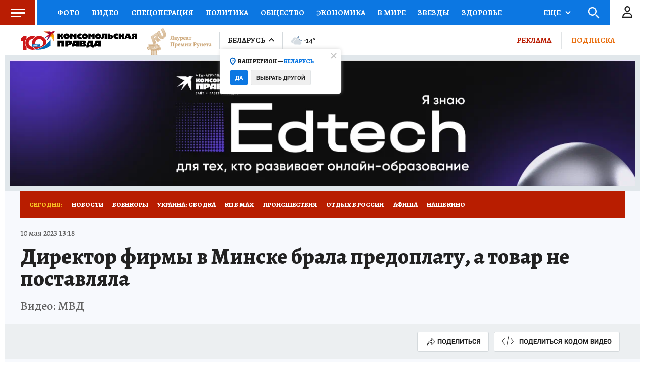

--- FILE ---
content_type: text/html
request_url: https://tns-counter.ru/nc01a**R%3Eundefined*kp_ru/ru/UTF-8/tmsec=kp_ru/443103229***
body_size: -73
content:
78E97919697549EFX1769294319:78E97919697549EFX1769294319

--- FILE ---
content_type: text/javascript; charset=utf-8
request_url: https://s01.stc.yc.kpcdn.net/s0/version-2-1-532/adaptive/content-media.js
body_size: 5767
content:
"use strict";(self.__LOADABLE_LOADED_CHUNKS__=self.__LOADABLE_LOADED_CHUNKS__||[]).push([[8874],{12384:(t,e,i)=>{i.d(e,{Z:()=>S});var n,r=i(15861),o=i(29439),c=i(64687),s=i.n(c),a=i(67294),d=i(60141),l=i(98127),p=i(51359),u=i(31765),h=i(21400),f=i(70695),g=i(64006),x=i(18655),w=h.ZP.span.withConfig({componentId:"sc-1npcwnt-0"})(["margin-left:10px;"," ",""],(0,x.Zn)("data-is-inner",(0,h.iv)(["","{display:none;}"],p.BC.mobile)),(0,x.fq)("data-is-inner",(0,h.iv)(["","{flex-grow:1;}"],p.BC.mobile))),v=h.ZP.div.withConfig({componentId:"sc-1npcwnt-1"})(["display:flex;user-select:none;flex-wrap:wrap;justify-content:flex-end;max-width:492px;box-sizing:border-box;","{justify-content:center;width:100%;}"],p.BC.mobile),m=h.ZP.span.withConfig({componentId:"sc-1npcwnt-2"})(["",";display:block;margin:40px auto 0 20px;"],(0,g.cp)("alegreya16")),j=h.ZP.textarea.withConfig({componentId:"sc-1npcwnt-3"})(["border:1px solid ",";border-radius:3px;",";width:100%;display:block;resize:none;margin:10px 20px 0 20px;height:84px;"],(0,g.DG)("iron"),(0,g.cp)("alegreya16")),b=(0,h.ZP)(f.Z).withConfig({componentId:"sc-1npcwnt-4"})(["margin:9px 20px 20px auto;"]),y=(0,h.ZP)(f.Z).withConfig({componentId:"sc-1npcwnt-5"})(["",""],(0,x.fq)("data-icon-on-the-right",(0,h.iv)(["","{margin-top:15px;flex-direction:row-reverse;height:50px;padding:0;}"],p.BC.mobile))),C=h.ZP.div.withConfig({componentId:"sc-1npcwnt-6"})(["","{background-color:",";width:54px;height:48px;display:flex;justify-content:center;align-items:center;}"],p.BC.mobile,(function(t){return t.theme.colors.porcelain})),Z=i(85893);function k(t){var e=t.sharingVideoCode,i=t.handleCopy,n=(0,a.useRef)(null);(0,u.Z)({ref:n,clearCopyright:!0});var r=(0,p.Fs)().isMobile,o=(0,a.useRef)(null);return(0,Z.jsxs)(v,{ref:n,children:[(0,Z.jsx)(m,{children:"Код вставки видео"}),(0,Z.jsx)(j,{ref:o,defaultValue:e,onClick:function(){return o.current.select()},onMouseUp:function(t){return t.preventDefault()},disabled:r}),(0,Z.jsx)(b,{backgroundColor:"blue",onClick:i,children:"Копировать"})]})}function I(){return I=Object.assign?Object.assign.bind():function(t){for(var e=1;e<arguments.length;e++){var i=arguments[e];for(var n in i)Object.prototype.hasOwnProperty.call(i,n)&&(t[n]=i[n])}return t},I.apply(this,arguments)}var P=function(t){return a.createElement("svg",I({width:24,height:24,fill:"none",xmlns:"http://www.w3.org/2000/svg"},t),n||(n=a.createElement("path",{d:"M9.67319 21.2672 13.4769 1.34973 14.4331 1.60596 10.6266 21.4931 9.67319 21.2672ZM5.71858 18 .0322266 10.9838 5.71858 4 6.03223 5.01739 1.43715 10.9839 6.03223 16.8727 5.71858 18ZM18.3136 18 24 10.9838 18.3136 4 18 5.01739 22.5951 10.9839 18 16.8727 18.3136 18Z",fill:"#222222"})))};var q="Код скопирован в буфер обмена",O=3e3;function S(t){var e=t.sharingVideoCode,i=t.isInner,n=(0,d.Z)(),c=(0,a.useState)(!1),p=(0,o.Z)(c,2),u=p[0],h=p[1],f=(0,a.useRef)(null),g=function(){var t=(0,r.Z)(s().mark((function t(){return s().wrap((function(t){for(;;)switch(t.prev=t.next){case 0:return t.next=2,window.navigator.clipboard.writeText(e);case 2:h(!0);case 3:case"end":return t.stop()}}),t)})));return function(){return t.apply(this,arguments)}}(),x=i?(0,Z.jsx)(C,{children:(0,Z.jsx)(P,{})}):(0,Z.jsx)(P,{});return(0,Z.jsxs)(Z.Fragment,{children:[(0,Z.jsx)(y,{backgroundColor:"white",icon:x,onClick:n.toggle,ref:f,"data-icon-on-the-right":i,children:(0,Z.jsx)(w,{"data-is-inner":i,children:"Поделиться кодом видео"})}),n.isVisible&&(0,Z.jsx)(l.Z,{"data-gtm":"share",targetRef:f,onClose:function(){n.close(),h(!1)},showClose:!0,direction:"left",isClearCopyright:!0,overlayMessage:u&&q,autoDisappear:u,disappearTimeout:O,children:(0,Z.jsx)(k,{handleCopy:g,sharingVideoCode:e})})]})}},32906:(t,e,i)=>{i.d(e,{Y:()=>w});var n=i(98435),r=i(19201),o=i(67294),c=i(62749),s=i(21400),a=i(18655),d=s.ZP.div.withConfig({componentId:"sc-ptzrqx-0"})(["height:0;margin:0 auto;max-width:","px;padding-bottom:","%;width:100%;",""],c._B,(function(t){return t.$ratio}),(0,a.fq)({$ratio:100},"max-width: ".concat(c.u9,"px;"))),l=i(85893),p=function(t){var e=t.src,i=t.type,n=void 0===i?"video/mp4":i,s=t.title,a=t.previewSrc,p=t.isAnimation,u=t.isAutoplay,h=t.width,f=void 0===h?c.sS:h,g=t.height,x=void 0===g?c.zT:g,w=(0,o.useRef)(null);return(0,o.useEffect)((function(){var t=w.current;return function(){t&&(t.pause(),t.removeAttribute("src"),t.load())}}),[]),(0,l.jsx)(d,{$ratio:(0,r.Dc)(f,x),children:(0,l.jsx)("video",{ref:w,src:e,poster:a,controls:!p,loop:!!p,autoPlay:!!p||!!u,width:"100%",title:s,children:(0,l.jsx)("source",{src:e,type:n})})})},u=i(70405),h=s.ZP.div.withConfig({componentId:"sc-1imoqt7-0"})(["max-width:","px;margin:0 auto;overflow:hidden;"," ",""],c._B,(0,a.fq)("$isVertical","max-width: ".concat(c.u9,"px;")),(0,a.fq)("$isFullscreen",(0,s.iv)(['max-width:"100%";margin:0;']))),f=s.ZP.div.withConfig({componentId:"sc-1imoqt7-1"})(["position:relative;height:0;margin:0 auto;"," ",""],(0,a.fq)("$isVertical","padding-bottom: 100%;",(function(t){return"padding-bottom: ".concat(t.$ratio,"%;")})),(0,a.fq)("$isFullscreen",(0,s.iv)(["height:auto;padding:0;"]))),g=s.ZP.div.withConfig({componentId:"sc-1imoqt7-2"})(["position:",";left:0;right:0;top:0;bottom:0;width:100%;height:100%;"],(0,a.fq)("$isFullscreen","static","absolute")),x=function(t){var e=t.src,i=t.previewSrc,n=t.title,s=t.isFullscreen,a=t.width,d=void 0===a?c.sS:a,p=t.height,x=void 0===p?c.zT:p,w=function(t){t&&t.setSize(window.innerWidth,window.innerHeight)},v=function(t){s&&w(t.player)},m=function(t){t.run(),t.subscribeTracking(v,"Player:ready")};(0,o.useEffect)((function(){return"undefined"===typeof window.VIQEO?window.onViqeoLoad?window.onViqeoLoad.push(m):window.onViqeoLoad=[m]:m(window.VIQEO),function(){window.VIQEO&&window.VIQEO.unsubscribeTracking(w)}}),[]);var j=(0,r.Dc)(d,x),b=j>=100;return(0,l.jsxs)(h,{$ratio:j,$isVertical:b,$isFullscreen:s,children:[(0,l.jsx)(u.ql,{children:(0,l.jsx)("script",{async:!0,src:"https://cdn.viqeo.tv/js/vq_starter.js"})}),(0,l.jsx)(f,{$ratio:j,$isVertical:b,$isFullscreen:s,children:(0,l.jsx)(g,{$isFullscreen:s,children:(0,l.jsx)("div",{"data-videoSrc":e,"data-previewSrc":i,"data-videoTitle":n,"data-playerId":5262,"data-profile":18205,className:"viqeo-external_link_player",style:{width:"100%",height:0,paddingBottom:"56.25%"}})})})]})},w=function(t){var e=t.src,i=t.type,r=t.title,o=t.previewSrc,c=t.width,s=t.height,a=t.isAnimation,d=t.isAutoplay,u=t.isFullscreen,h=t.withoutAdvert,f=(0,n.L)()||h?p:x;return(0,l.jsx)(f,{src:e,type:i,title:r,previewSrc:o,width:c,height:s,isAnimation:a,isAutoplay:d,isFullscreen:u})}},16112:(t,e,i)=>{i.r(e),i.d(e,{default:()=>it});var n=i(29439),r=i(67294),o=i(28216),c=i(65705),s=i(38424),a=function(t){var e;return!!t&&!("yandex"!==t["@class"]||null===(e=t.url)||void 0===e||!e.startsWith("https://music.yandex.ru/"))},d=i(5070),l=i(12384),p=i(21400),u=i(64006),h=i(51359),f=i(35527),g=i(85282);const x=i.p+"3c4c3b548a67b8f180c4.jpg";var w=p.ZP.div.withConfig({componentId:"sc-1t9ae4q-0"})(["height:370px;display:flex;flex-direction:column;justify-content:space-between;","{height:345px;}"],h.BC.mobile),v=p.ZP.div.withConfig({componentId:"sc-1t9ae4q-1"})(['position:relative;display:flex;flex:1;flex-direction:column;align-items:center;justify-content:center;cursor:pointer;background:url("','") rgb(28,33,46,0.85) center center no-repeat;background-blend-mode:color-burn;'],x),m=p.ZP.div.withConfig({componentId:"sc-1t9ae4q-2"})(["display:flex;align-items:center;flex-direction:row;position:absolute;left:22px;top:26px;","{display:none;}"],h.BC.mobile),j=p.ZP.div.withConfig({componentId:"sc-1t9ae4q-3"})(['width:43px;height:39px;background:url("','") 0 0 no-repeat;margin-right:9px;background-size:contain;'],f.Z),b=p.ZP.div.withConfig({componentId:"sc-1t9ae4q-4"})(['width:72px;height:16px;background:url("','") 0 0 no-repeat;background-size:contain;margin-bottom:10px;'],g.Z),y=p.ZP.span.withConfig({componentId:"sc-1t9ae4q-5"})(['display:block;width:85px;height:85px;background:url("','") 58% center no-repeat #b91d03;margin-top:15px;margin-bottom:15px;'],"data:image/svg+xml,%3csvg width='28' height='39' viewBox='0 0 28 39' fill='none' xmlns='http://www.w3.org/2000/svg'%3e %3cpath d='M28 19.5L0.249998 38.1195L0.25 0.880452L28 19.5Z' fill='white'/%3e %3c/svg%3e"),C=p.ZP.span.withConfig({componentId:"sc-1t9ae4q-6"})(["display:block;text-align:center;color:#ffffff;",""],(0,u.cp)("alegreya20")),Z=p.ZP.div.withConfig({componentId:"sc-1t9ae4q-7"})(["background-color:#0c77e2;padding:15px 32px 24px 32px;color:#ffffff;",""],(0,u.cp)("alegreya18")),k=i(85893);const I=function(t){var e=t.title,i=t.onClick;return(0,k.jsxs)(w,{children:[(0,k.jsxs)(v,{onClick:i,children:[(0,k.jsxs)(m,{children:[(0,k.jsx)(j,{}),(0,k.jsx)(b,{})]}),(0,k.jsx)(y,{}),(0,k.jsx)(C,{children:"Смотреть видеосюжет"})]}),e&&(0,k.jsx)(Z,{children:e})]})};var P=p.ZP.div.withConfig({componentId:"sc-686wcd-0"})(["max-width:100%;overflow-x:hidden;"]),q=p.ZP.div.withConfig({componentId:"sc-686wcd-2"})(["color:#555e65;"]),O=p.ZP.div.withConfig({componentId:"sc-686wcd-3"})(["margin:6px 0 0;padding-right:15px;color:",";",""],(0,u.DG)("boulder"),(0,u.cp)("photoText")),S=p.ZP.div.withConfig({componentId:"sc-686wcd-4"})([""]),F=p.ZP.div.withConfig({componentId:"sc-686wcd-6"})(["display:flex;justify-content:space-between;margin-top:5px;","{margin:",";flex-direction:column;}"],h.BC.mobile,(function(t){return t.isBuiltIn?"5px 0 0":"5px 20px 15px"})),B=i(62187);var A=i(4942),V=i(48249),$=i(19201),_=p.ZP.div.withConfig({componentId:"sc-1pkxw3s-0"})(["position:relative;width:100%;height:0;"]),D=p.ZP.iframe.withConfig({componentId:"sc-1pkxw3s-1"})(["width:100%;height:100%;position:absolute;border:none;"]);function L(t){var e=t.url,i=t.fixPadding,n=t.width,r=t.height||480,o=n||640,c=(0,$.Dc)(o,r),s=i||"".concat(c,"%");return(0,k.jsx)(_,{style:{paddingBottom:s},children:(0,k.jsx)(D,{src:e,allowFullScreen:!0})})}var T=i(32906),E=i(60041),z=i(98435),M=i(70405),R=p.ZP.div.withConfig({componentId:"sc-12ocwoh-0"})(["padding:5px;"]);function W(t){var e=t.quoteUrl;return(0,k.jsxs)(R,{children:[(0,k.jsx)("blockquote",{className:"instagram-media","data-instgrm-permalink":e,"data-instgrm-version":"13",style:{width:"100%"}}),(0,k.jsx)(M.ql,{children:(0,k.jsx)("script",{async:!0,src:"//www.instagram.com/embed.js"})})]})}function N(t){var e=t.apesterId;return(0,k.jsxs)(k.Fragment,{children:[(0,k.jsx)("interaction",{id:e}),(0,k.jsx)(M.ql,{children:(0,k.jsx)("script",{async:!0,src:"https://static.apester.com/js/sdk/v2.0/apester-javascript-sdk.min.js"})})]})}var Q=i(93032);function U(t){var e=t.meta,i=(0,c.hP)(e),n=i.locale,r=i.broadcast,o=i.space;return(0,Q.$7)((function(){return!(!window.WTF||!window.WTF.bootstrap)}),(function(){var t;null===(t=window.WTF)||void 0===t||t.bootstrap("wtf-broadcast-".concat(r))})),(0,k.jsxs)(k.Fragment,{children:[(0,k.jsx)(M.ql,{children:(0,k.jsx)("script",{id:"wtf-embed",async:!0,src:"https://wtrfall.com/widget.js?id=".concat(o)})}),(0,k.jsx)("style",{children:".wtf_bc--feed-item--share { display:none;}"}),(0,k.jsx)("div",{className:"wtf-broadcast-".concat(r),"data-broadcasting":"data-broadcasting","data-locale":n,"data-broadcast":r,"data-space":o})]})}function H(t){var e=t.id,i=t.url,o=(0,r.useState)(!1),c=(0,n.Z)(o,2),s=c[0],a=c[1],d=decodeURIComponent(i).replace(/\s+/g," ").match(/<script.*>(.*)<\/script>/m),l=d&&d[1]||"";return(0,Q.$7)((function(){var t;return!(null===(t=window.VK)||void 0===t||!t.Widgets.Poll)}),(function(){return a(!0)}),[s]),(0,k.jsxs)(k.Fragment,{children:[(0,k.jsx)("div",{id:e}),s&&(0,k.jsx)(M.ql,{children:(0,k.jsx)("script",{children:l})}),(0,k.jsx)(M.ql,{children:(0,k.jsx)("script",{async:!0,src:"https://vk.com/js/api/openapi.js?162"})})]})}function K(t){var e=t.id,i=t.url;return(0,k.jsxs)(k.Fragment,{children:[(0,k.jsx)("blockquote",{className:"tiktok-embed",style:{maxWidth:"605px",minWidth:"325px"},cite:i,"data-video-id":e,children:(0,k.jsx)("section",{})}),(0,k.jsx)(M.ql,{children:(0,k.jsx)("script",{async:!0,src:"https://www.tiktok.com/embed.js"})})]})}function G(t,e){var i=Object.keys(t);if(Object.getOwnPropertySymbols){var n=Object.getOwnPropertySymbols(t);e&&(n=n.filter((function(e){return Object.getOwnPropertyDescriptor(t,e).enumerable}))),i.push.apply(i,n)}return i}function Y(t){for(var e=1;e<arguments.length;e++){var i=null!=arguments[e]?arguments[e]:{};e%2?G(Object(i),!0).forEach((function(e){(0,A.Z)(t,e,i[e])})):Object.getOwnPropertyDescriptors?Object.defineProperties(t,Object.getOwnPropertyDescriptors(i)):G(Object(i)).forEach((function(e){Object.defineProperty(t,e,Object.getOwnPropertyDescriptor(i,e))}))}return t}var J=function(t){var e,i=t.videoQuote,n=t.isFullscreen,o=(0,z.L)(),s=(0,r.useContext)(V.m).targetingTags,a=(0,c.t7)(i.video);if("undefined"===typeof a)return null;var d=i["@id"],l=i.url,p=i["@tag"],u=o||(0,c.B1)(p)||(0,c.B1)(s),h=(0,c.To)(a),f=null===(e=(0,E.MI)(a))||void 0===e?void 0:e.toString(),g=a["@id"],x=a.url,w=a.width,v=a.height,m={width:w,height:v,videoSrc:h,previewSrc:f,url:x,videoId:d};return function(t){switch(t){case"apester":return(0,k.jsx)(N,{apesterId:"".concat(g)});case"instagram":return l?(0,k.jsx)(W,{quoteUrl:l}):null;case"gigapan":return(0,k.jsx)(L,Y(Y({},m),{},{fixPadding:"275px"}));case"playbuzz":return(0,k.jsx)(L,Y({},m));case"wtrfall":return(0,k.jsx)(U,Y({},a));case"vk-widget-post":return(0,k.jsx)(H,{url:h,id:"".concat(g)});case"tiktok":return(0,k.jsx)(K,{id:"".concat(g),url:h});case"infogr":return(0,k.jsx)(L,Y(Y({},m),{},{fixPadding:"120%"}));case"5-tv":case"youtube":case"sportrecs":return(0,k.jsx)(L,Y(Y({},m),{},{fixPadding:"56.25%"}));default:var e;return null!==x&&void 0!==x&&x.includes(".mp4")?(0,k.jsx)(T.Y,{src:h,previewSrc:f,title:null===(e=a.ru)||void 0===e?void 0:e.title,isFullscreen:n,width:w,height:v,withoutAdvert:u}):(0,k.jsx)(L,Y({},m))}}(a["@class"])},X=["apester","vk-widget-post","wtrfall"],tt=function(t){if("undefined"!==typeof t)return Array.isArray(t)?t[0]?t[0]["@class"]:void 0:t["@class"]},et=function(t){return"undefined"!==typeof t&&("undefined"!==typeof t.width&&"undefined"!==typeof t.height)};function it(t){var e,i,p=t.videoQuote,u=t.isHiddenFooter,h=void 0!==u&&u,f=t.isFullscreen,g=void 0!==f&&f,x=t.isBuiltIn,w=void 0!==x&&x,v=t.dataContentType,m=t.dataContentSrc,j=p.video,b=(0,o.useSelector)(s.K8),y=(0,c.t7)(j),C=tt(j),Z=a(y),A=et(y),V=!!C&&X.includes(C),$=(0,r.useState)(Z||A||V),_=(0,n.Z)($,2),D=_[0],L=_[1],T=(0,r.useCallback)((function(){return L(!0)}),[]);if(!y)return null;var E=null===(e=y.ru)||void 0===e?void 0:e.title,z=null===(i=y.ru)||void 0===i?void 0:i.description,M=function(t){return t["@class"]!==B.LO.INSTAGRAM&&t["@class"]!==B.LO.SPORTRECS}(y),R=M&&(0,d.Z)(p,b);return(0,k.jsxs)(P,{children:[D?(0,k.jsx)("div",{"data-content-type":v,"data-sontent-src":m,children:(0,k.jsx)(J,{videoQuote:p,isFullscreen:g})}):(0,k.jsx)(I,{title:E,onClick:T}),h||Z?null:(0,k.jsxs)(F,{isBuiltIn:w,children:[(0,k.jsxs)(O,{children:[E&&"apester"!==y["@class"]&&"instagram"!==y["@class"]&&"tiktok"!==y["@class"]&&(0,k.jsx)(q,{children:E}),(0,k.jsx)(S,{children:z})]}),R&&(0,k.jsx)(l.Z,{isInner:!0,sharingVideoCode:R})]})]})}},58593:(t,e,i)=>{function n(t){var e=t.entity,i=t.domain,n=void 0===i?"kp.ru":i,r=t.view,o=void 0===r?"www":r,c=t.videoId,s=e&&e["@id"]||c;return"https://".concat(o,".").concat(n,"/video/embed/").concat(s,"/")}i.d(e,{Z:()=>n})},5070:(t,e,i)=>{i.d(e,{Z:()=>c});var n=i(65705),r=i(58593),o=560;function c(t,e){var i=t.video,c=t["@id"],s=(0,r.Z)({videoId:c,domain:e}),a=(0,n.t7)(i);if(a){var d=(0,n.C5)(a),l=d.width,p=d.height;return d.width>o&&(l=o,p=o*d.height/d.width),'<iframe width="'.concat(l,'" height="').concat(p,'" src="').concat(s,'" style="border:0;"></iframe>')}}}}]);

--- FILE ---
content_type: text/javascript; charset=utf-8
request_url: https://s01.stc.yc.kpcdn.net/s0/version-2-1-532/adaptive/content-footer.js
body_size: 5295
content:
"use strict";(self.__LOADABLE_LOADED_CHUNKS__=self.__LOADABLE_LOADED_CHUNKS__||[]).push([[3019],{89015:(e,t,r)=>{r.r(t),r.d(t,{default:()=>N});var n=r(97736),o=r(13206),i=r(39715),c=r(87649),l=r(30888),a=r(46676),f=r(21400),s=r(51359),h=r(64006),p=r(16431),d=r(18655),u=r(47390),m=f.ZP.div.withConfig({componentId:"sc-wpycnd-0"})([""]),x=f.ZP.div.withConfig({componentId:"sc-wpycnd-1"})(["display:flex;flex-flow:row wrap;","{flex-flow:",";}"],s.BC.mobile,(0,d.fq)("$showMaxSubscription","column wrap","unset")),g=f.ZP.div.withConfig({componentId:"sc-wpycnd-2"})(["display:flex;align-items:center;justify-content:space-between;width:100%;padding:15px 0;border-top:1px solid ",";","{flex-direction:",";border-bottom:0;","}"],(function(e){return e.theme.colors.border}),s.BC.mobile,(0,d.fq)("$showMaxSubscription","row-reverse","column"),(0,d.fq)("$showMaxSubscription",void 0,(0,f.iv)(["align-items:flex-end;justify-content:flex-start;border-top:0;"]))),w=(0,f.ZP)(u.Z).withConfig({componentId:"sc-wpycnd-3"})(["",""],(0,d.fq)("$showMaxSubscription",void 0,(0,f.iv)(["","{border-bottom:1px solid ",";padding-bottom:5px;}"],s.BC.mobile,(function(e){return e.theme.colors.border})))),b=f.ZP.div.withConfig({componentId:"sc-wpycnd-4"})(["","{order:2;text-align:right;margin-top:5px;}"],s.BC.mobile),y=f.ZP.div.withConfig({componentId:"sc-wpycnd-5"})(["display:flex;align-items:center;"]),C=(s.BC.mobile,(0,h.DG)("blue2"),(0,h.DG)("dodgerBlue"),(0,h.cp)("primary"),s.BC.tablet,f.ZP.p.withConfig({componentId:"sc-wpycnd-10"})(["padding:15px 0;",";font-size:22px;border-top:1px solid ",";& > a{font-size:inherit;font-weight:inherit;}"],(0,h.cp)("alegreya20"),(function(e){return e.theme.colors.border}))),j=r(52095),E=r(29439),L=r(67294),v=r(28216),Z=r(47590);var M,O,P,k,I,S,D=r(55488),_=r(58749);function B(){return B=Object.assign?Object.assign.bind():function(e){for(var t=1;t<arguments.length;t++){var r=arguments[t];for(var n in r)Object.prototype.hasOwnProperty.call(r,n)&&(e[n]=r[n])}return e},B.apply(this,arguments)}var A=function(e){return L.createElement("svg",B({width:125,height:124,fill:"none",xmlns:"http://www.w3.org/2000/svg"},e),M||(M=L.createElement("g",{transform:"rotate(-30 59.208 65.225)"},L.createElement("circle",{cx:59.208,cy:65.225,r:46.856,fill:"#0C77E2"}),L.createElement("circle",{cx:59.208,cy:65.225,r:46.293,stroke:"#096BCD",strokeWidth:1.127}))),O||(O=L.createElement("path",{d:"M98.3065 49.8367C101.504 57.9556 101.998 66.4713 100.22 74.3887C99.7245 76.5983 101.847 81.7698 108.165 82.531C102.488 86.8978 94.312 88.3218 94.312 88.3218C89.7176 95.3146 82.9941 101.007 74.617 104.306C53.0341 112.806 28.6473 102.199 20.1477 80.6165C11.6481 59.0335 22.2542 34.6468 43.8372 26.1472C65.4201 17.6476 89.8069 28.2537 98.3065 49.8367Z",fill:"#00ACEC"})),P||(P=L.createElement("path",{d:"M63.032 83.7093 64.0749 89.9592 60.6809 90.7932 59.9513 88.6666C59.7023 87.923 59.3188 87.4427 58.8008 87.2258 58.3002 87.006 57.5551 86.9786 56.5655 87.1438L51.5916 87.9738C50.602 88.1389 49.8975 88.4081 49.478 88.7815 49.0758 89.152 48.8777 89.7293 48.8837 90.5134L48.8667 92.497 45.4727 93.331 44.3603 86.825 44.5338 86.4213C45.7374 85.6138 46.5778 84.9293 47.0552 84.3678 47.5296 83.789 47.8463 83.1205 48.0053 82.3624 48.1614 81.5868 48.2653 80.3382 48.3171 78.6165L48.3904 76.3291C48.4106 76.0224 48.3946 75.7128 48.3425 75.4003 48.244 74.81 47.9517 74.4484 47.4655 74.3154 46.9938 74.1621 46.1938 74.1796 45.0653 74.3679L44.7614 73.9904 44.6134 71.8202 55.8633 69.943C57.9813 69.5895 59.4671 69.297 60.3207 69.0653L60.5295 71.4395C59.9537 71.6248 59.5848 71.8202 59.4228 72.0256 59.2753 72.2109 59.2247 72.5494 59.2711 73.0413 59.4075 74.9279 59.8146 77.9025 60.4925 81.9649 60.6055 82.642 60.7488 83.0731 60.9225 83.2583 61.1135 83.4405 61.4463 83.5099 61.9208 83.4664L62.7368 83.3838 63.032 83.7093ZM54.0457 74.9304C53.9617 74.427 53.8473 74.1159 53.7026 73.9973 53.5753 73.8758 53.3032 73.8498 52.8866 73.9193L52.2616 74.0236 52.3102 78.4855C52.3307 79.7848 52.2832 80.8366 52.1676 81.641 52.0665 82.4252 51.8713 83.0734 51.582 83.5856 51.3072 84.0776 50.9152 84.5088 50.406 84.8793L50.4972 85.105 54.1691 84.4923C54.6552 84.4112 54.9952 84.2563 55.189 84.0277 55.4002 83.7961 55.4724 83.4807 55.4058 83.0814L54.0457 74.9304ZM72.6763 82.7776 72.1441 80.6189C72.6918 80.3676 73.0523 80.1954 73.2257 80.1023 73.4104 79.9871 73.5143 79.8794 73.5374 79.7794 73.5719 79.6573 73.5512 79.479 73.4753 79.2446L73.2788 78.8087 72.811 77.8778 70.8606 78.4536C70.6094 78.5349 69.9531 78.7935 68.8917 79.2295L68.9983 80.4161C69.0347 80.7003 69.0692 80.8926 69.1018 80.9931 69.1722 81.2108 69.2601 81.3395 69.3655 81.3794 69.4823 81.3971 69.7081 81.3518 70.043 81.2434L70.6961 81.032 70.9784 81.2182 71.4522 83.3681C71.1956 83.4326 70.6878 83.5785 69.9288 83.8056 69.1866 84.0273 68.3968 84.2737 67.5595 84.5447L64.2268 85.6511 63.6954 83.4088C64.2495 83.063 64.5274 82.4643 64.5293 81.6127L64.4421 67.7105 70.9182 65.1705 71.3926 65.35C71.9798 66.3069 73.1517 68.1846 74.9084 70.983 76.6597 73.7647 77.8704 75.6761 78.5403 76.7173 78.8753 77.2378 79.195 77.5969 79.4994 77.7943 79.8152 77.9696 80.171 78.0117 80.567 77.9206L80.8242 78.1148 81.2655 80.1643C81.031 80.2401 80.5678 80.3808 79.8758 80.5863 79.1838 80.7917 78.461 81.0164 77.7075 81.2603 76.7195 81.5801 75.7452 81.9139 74.7848 82.2617 73.8244 82.6096 73.2129 82.8352 72.9504 82.9387L72.6763 82.7776ZM69.9522 75.3898C70.2202 75.3031 70.6501 75.1454 71.2422 74.9168L68.9654 70.7975 68.4128 70.9763 68.6712 75.8044 69.9522 75.3898ZM80.8646 72.857 76.7425 63.0357 76.9995 62.2865 81.5104 60.1051 82.3498 60.5549 84.0119 71.9494 81.5547 73.1887 80.8646 72.857ZM84.4486 79.3005C83.6783 79.5498 83.0271 79.5386 82.4952 79.2668 81.9578 78.9782 81.5644 78.4488 81.3151 77.6784 81.0549 76.8746 81.0751 76.1651 81.3754 75.5499 81.6926 74.9293 82.2447 74.4916 83.0317 74.2369 83.7685 73.9984 84.4056 74.0235 84.943 74.312 85.4972 74.5952 85.8962 75.1135 86.1401 75.8671 86.4002 76.6709 86.3801 77.3804 86.0797 77.9956 85.7793 78.6108 85.2356 79.0458 84.4486 79.3005Z",fill:"#fff"})),k||(k=L.createElement("g",{clipPath:"url(#a)"},L.createElement("rect",{x:33.82,y:53.598,width:12.738,height:1.82,rx:.91,transform:"rotate(-11.063 33.82 53.598)",fill:"#fff"}),L.createElement("rect",{x:31.141,y:54.125,width:1.82,height:1.82,rx:.91,transform:"rotate(-11.063 31.14 54.125)",fill:"#fff"}),L.createElement("rect",{x:44.147,y:58.996,width:6.369,height:.91,rx:.455,transform:"rotate(-11.063 44.147 58.996)",fill:"#fff"}),L.createElement("rect",{x:42.73,y:56.494,width:6.369,height:.91,rx:.455,transform:"rotate(-11.063 42.73 56.494)",fill:"#fff"}),L.createElement("rect",{x:46.455,y:61.324,width:6.369,height:.91,rx:.455,transform:"rotate(-11.063 46.455 61.324)",fill:"#fff"}),L.createElement("rect",{x:38.807,y:55.404,width:9.098,height:.91,rx:.455,transform:"rotate(-11.063 38.807 55.404)",fill:"#fff"}),L.createElement("rect",{x:37.022,y:55.754,width:.91,height:.91,rx:.455,transform:"rotate(-11.063 37.022 55.754)",fill:"#fff"}),L.createElement("rect",{x:40.943,y:56.842,width:.91,height:.91,rx:.455,transform:"rotate(-11.063 40.943 56.842)",fill:"#fff"}),L.createElement("rect",{x:42.514,y:64.875,width:.91,height:.91,rx:.455,transform:"rotate(-11.063 42.514 64.875)",fill:"#fff"}),L.createElement("rect",{x:44.301,y:64.529,width:6.369,height:.91,rx:.455,transform:"rotate(-11.063 44.3 64.53)",fill:"#fff"}),L.createElement("rect",{x:42.865,y:66.664,width:8.189,height:1.82,rx:.91,transform:"rotate(-11.063 42.865 66.664)",fill:"#fff"}),L.createElement("rect",{x:40.185,y:67.188,width:1.82,height:1.82,rx:.91,transform:"rotate(-11.063 40.185 67.188)",fill:"#fff"}),L.createElement("path",{d:"M51.5514 49.479 44.4121 50.875 48.8514 68.1366 54.9658 66.9411 51.5514 49.479ZM56.9498 49.8328C57.3007 49.09 59.7301 41.2254 59.7737 40.5711 59.8176 39.9155 58.6556 36.8368 58.4098 35.8827 58.1643 34.9292 60.7881 32.7325 62.0593 34.2727 62.8147 35.1874 65.3607 38.4153 65.4835 39.497 65.6056 40.5782 65.921 43.2324 66.0551 45.2493L73.2443 43.323C74.5175 42.9824 75.6104 43.5295 76.0276 44.7172 76.3649 45.6665 76.1663 46.9153 75.3778 47.7742 76.0054 48.0761 76.4209 48.6203 76.5508 49.3475 76.711 50.2478 76.3832 51.2127 75.7701 51.8835 76.3617 52.1827 76.7691 52.7174 76.9028 53.4219 77.0819 54.3419 76.7554 55.3299 76.1279 56.0096 76.6173 56.3126 76.9692 56.8319 77.0898 57.4874 77.3284 58.8027 76.5514 60.4087 74.5986 60.932L62.2899 64.2362C61.5599 64.4318 60.8202 64.194 60.226 64.0031 59.9442 63.9117 59.5173 63.7749 59.3782 63.8122L56.1788 63.7276 53.9402 52.4848C53.9402 52.4848 56.5986 50.5763 56.9498 49.8328Z",fill:"#fff"}),L.createElement("circle",{cx:51.515,cy:64.866,r:.857,transform:"rotate(-11.063 51.515 64.866)",fill:"#029FE9"}))),I||(I=L.createElement("path",{opacity:.34,stroke:"#fff",strokeWidth:1.82,strokeLinecap:"round",strokeLinejoin:"round",d:"M63.321 30.301 63.66 28.692M70.598 38.316 72.122 37.697M55.759 31.488 55.094 29.468M67.745 34.278 70.356 31.334M54.564 38.805 52.057 37.737"})),S||(S=L.createElement("defs",null,L.createElement("clipPath",{id:"a"},L.createElement("path",{d:"M24.3926 31.2227L78.8803 16.6227L93.4802 71.1104L38.9925 85.7103L24.3926 31.2227Z",fill:"#fff"})))))};var $=f.ZP.div.withConfig({componentId:"sc-basghe-0"})(["display:flex;width:100%;justify-content:center;"]),q=(0,f.ZP)(A).withConfig({componentId:"sc-basghe-1"})(["margin:0 -15px;"]),z=f.ZP.div.withConfig({componentId:"sc-basghe-2"})(["display:flex;font-family:",";font-weight:bold;font-size:24px;line-height:28px;align-items:center;text-align:center;text-transform:uppercase;color:#55bb17;"],(function(e){return e.theme.typography.secondaryFontFamily})),F=f.ZP.button.withConfig({componentId:"sc-basghe-3"})(["background:transparent;border:0;outline:none;cursor:pointer;&:hover ","{g{fill:",";& + path{fill:",";}}}",""],q,(function(e){return e.theme.palette.blue}),(function(e){return e.theme.palette.dodgerBlue}),(0,d.fq)("isVoted",(0,f.iv)(["& ","{g{fill:",";& + path{fill:rgba(103,214,35,1);}}}&:hover ","{{g{fill:",";& + path{fill:rgba(94,202,29,1);}}}}"],q,(function(e){return e.theme.palette.lima}),q,(function(e){return e.theme.palette.lima})))),G=r(85893);function K(e){var t=e.kpClass,r=e.kpId,n=e.apiLikes,o=void 0===n?0:n,i=(0,v.useSelector)(Z.IX),c=(0,_.K)({kpClass:t,kpId:r}),l=(0,v.useSelector)((function(e){return function(e,t){return e.likes[t]}(e,c)})),a=(0,v.useDispatch)(),f=(0,L.useState)(l),s=(0,E.Z)(f,2),h=s[0],p=s[1],d=(0,L.useState)(0),u=(0,E.Z)(d,2),m=u[0],x=u[1],g="LIKES_".concat(c),w=Math.max(m,o),b=function(){return w+1};(0,L.useEffect)((function(){var e=window.localStorage.getItem(g);e&&(x(parseInt(e,10)),p(!0))}),[]),(0,L.useEffect)((function(){l&&(x(b()),window.localStorage.setItem(g,"".concat(b())))}),[l]);return(0,G.jsxs)($,{children:[(0,G.jsx)(F,{onClick:function(){h||a((0,D.c)({spot:i,base:t,entity:r}))},isVoted:h||l,children:(0,G.jsx)(q,{})}),(0,G.jsxs)(z,{children:[w>0&&"+",w]})]})}function N(e){var t=e.contentGeo,r=e.contentId,f=e.contentClass,s=e.likesCount,h=e.isSourceVisible,p=e.authors,d=e.hideLikes,u=e.className,E=e.showMaxSubscription,L=1===p.length&&p[0]?p[0]:void 0;return(0,G.jsxs)(m,{className:u,children:[(0,G.jsxs)(x,{$showMaxSubscription:E,children:[d?null:(0,G.jsx)(K,{kpClass:f,kpId:r,apiLikes:s}),E?(0,G.jsxs)(C,{children:["Комсомолка на MAXималках - читайте наши новости раньше других в канале ",(0,G.jsx)(l.Z,{href:a.LA,target:"_blank",rel:"nofollow",children:"@truekpru"})]}):null,L||h?(0,G.jsxs)(g,{$showMaxSubscription:E,children:[(0,G.jsxs)(b,{children:[L&&((0,n.WB)(L)?(0,G.jsx)(o.Z,{person:L}):(0,G.jsx)(i.Z,{person:L,showJobTitle:!0})),p.length>1&&(0,G.jsx)(j.Z,{persons:p})]}),(0,G.jsx)(y,{children:h&&(0,G.jsx)(w,{contentGeo:t,$showMaxSubscription:E})})]}):null]}),(0,G.jsx)(c.Z,{type:"all-in",sharePosition:"bottom"})]})}},30888:(e,t,r)=>{r.d(t,{Z:()=>f});var n=r(4942),o=r(45987),i=r(21400).ZP.a.withConfig({componentId:"sc-mtjdms-0"})(["color:",";font-family:",";font-size:",";text-decoration:none;cursor:pointer;text-decoration:none;&:hover{text-decoration:underline;}"],(function(e){return e.theme.colors.secondary}),(function(e){return e.theme.typography.primary.fontFamily}),(function(e){return e.theme.typography.primary.fontSize})),c=r(85893),l=["href"];function a(e,t){var r=Object.keys(e);if(Object.getOwnPropertySymbols){var n=Object.getOwnPropertySymbols(e);t&&(n=n.filter((function(t){return Object.getOwnPropertyDescriptor(e,t).enumerable}))),r.push.apply(r,n)}return r}function f(e){var t=e.href,r=(0,o.Z)(e,l);return(0,c.jsx)(i,function(e){for(var t=1;t<arguments.length;t++){var r=null!=arguments[t]?arguments[t]:{};t%2?a(Object(r),!0).forEach((function(t){(0,n.Z)(e,t,r[t])})):Object.getOwnPropertyDescriptors?Object.defineProperties(e,Object.getOwnPropertyDescriptors(r)):a(Object(r)).forEach((function(t){Object.defineProperty(e,t,Object.getOwnPropertyDescriptor(r,t))}))}return e}({href:t},r))}}}]);